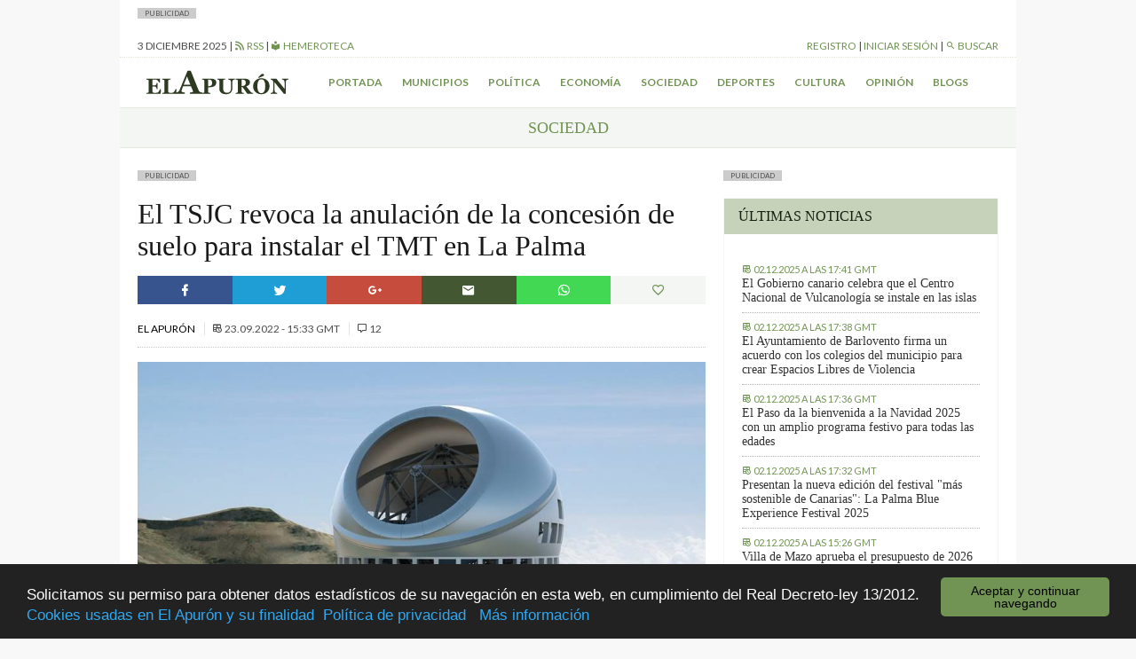

--- FILE ---
content_type: text/html; charset=UTF-8
request_url: https://elapuron.com/noticias/sociedad/169118/tsjc-revoca-la-anulacion-la-concesion-suelo-instalar-tmt-la-palma/
body_size: 12320
content:
<!Doctype html>
<html>

<head>
	<meta charset="utf-8" />
	<meta name="viewport" content="width=device-width, initial-scale=1.0">
	<title>El TSJC revoca la anulación de la concesión de suelo para instalar el TMT en La Palma - El Apurón	</title>
	<meta name="theme-color" content="#2d3a21">
	<meta name="description" content="Periódico digital de la isla de La Palma (Islas Canarias). Las últimas noticias sobre la isla actualizadas al minuto">
	<script type="text/javascript">
		var themeurl = "https://elapuron.com/wp-content/themes/elapuron";
		var ajaxurl =
			"https://elapuron.com/wp-admin/admin-ajax.php";
		var base_url = "https://elapuron.com";
	</script>
	<link rel="apple-touch-icon-precomposed" sizes="144x144" href="https://elapuron.com/apple-touch-icon-144x144.png" />
	<link rel="apple-touch-icon-precomposed" sizes="152x152" href="https://elapuron.com/apple-touch-icon-152x152.png" />
	<link rel="icon" type="image/png" href="https://elapuron.com/favicon-32x32.png" sizes="32x32" />
	<link rel="icon" type="image/png" href="https://elapuron.com/favicon-16x16.png" sizes="16x16" />
	<meta name="application-name" content="El Apurón" />
	<meta name="msapplication-TileColor" content="#FFFFFF" />
	<meta name="msapplication-TileImage" content="https://elapuron.com/mstile-144x144.png" />
    <meta name="facebook-domain-verification" content="nnl0h345hibkxdpxs0n3bw19gq1k2a" />
	
<!-- This site is optimized with the Yoast SEO plugin v3.2.5 - https://yoast.com/wordpress/plugins/seo/ -->
<link rel="canonical" href="https://elapuron.com/noticias/sociedad/169118/tsjc-revoca-la-anulacion-la-concesion-suelo-instalar-tmt-la-palma/" />
<meta property="og:locale" content="es_ES" />
<meta property="og:type" content="article" />
<meta property="og:title" content="El TSJC revoca la anulación de la concesión de suelo para instalar el TMT en La Palma - El Apurón" />
<meta property="og:description" content="El Tribunal Superior de Justicia de Canarias (TSJC) ha revocado la sentencia de primera instancia que en julio de 2019, estimando un recurso de la Federación Ecologista Ben Magec, declaró nula la concesión de monte de utilidad pública al Instituto de Astrofísica de Canarias (IAC) para la construcción del telescopio de treinta metros. La Sala &hellip;" />
<meta property="og:url" content="https://elapuron.com/noticias/sociedad/169118/tsjc-revoca-la-anulacion-la-concesion-suelo-instalar-tmt-la-palma/" />
<meta property="og:site_name" content="El Apurón" />
<meta property="article:tag" content="anulación" />
<meta property="article:tag" content="Concesión" />
<meta property="article:tag" content="revoca" />
<meta property="article:tag" content="suelo" />
<meta property="article:tag" content="tmt" />
<meta property="article:tag" content="tsjc" />
<meta property="article:section" content="Sociedad" />
<meta property="article:published_time" content="2022-09-23T15:33:34+00:00" />
<meta property="article:modified_time" content="2022-09-23T15:40:16+00:00" />
<meta property="og:updated_time" content="2022-09-23T15:40:16+00:00" />
<meta property="og:image" content="https://elapuron.com/media/2021/11/post/TMT-ORM_-Design-Development_-Rendering-2.jpeg" />
<meta property="og:image:width" content="900" />
<meta property="og:image:height" content="506" />
<meta name="twitter:card" content="summary" />
<meta name="twitter:description" content="El Tribunal Superior de Justicia de Canarias (TSJC) ha revocado la sentencia de primera instancia que en julio de 2019, estimando un recurso de la Federación Ecologista Ben Magec, declaró nula la concesión de monte de utilidad pública al Instituto de Astrofísica de Canarias (IAC) para la construcción del telescopio de treinta metros. La Sala [&hellip;]" />
<meta name="twitter:title" content="El TSJC revoca la anulación de la concesión de suelo para instalar el TMT en La Palma - El Apurón" />
<meta name="twitter:image" content="https://elapuron.com/media/2021/11/post/TMT-ORM_-Design-Development_-Rendering-2.jpeg" />
<!-- / Yoast SEO plugin. -->

<link rel='stylesheet' id='fonts-css'  href='https://fonts.googleapis.com/css?family=Lato%3A400%2C300%2C300italic%2C700%2C700italic%2C400italic&#038;ver=stable' type='text/css' media='all' />
<link rel='stylesheet' id='theme-css'  href='https://elapuron.com/wp-content/themes/elapuron/app/assets/css/style.css?ver=1764721474' type='text/css' media='all' />
<link rel='stylesheet' id='print-css'  href='https://elapuron.com/wp-content/themes/elapuron/app/assets/css/print.css?ver=1764721474' type='text/css' media='print' />
<script type='text/javascript' src='https://code.jquery.com/jquery-1.12.0.min.js?ver=1.12.0'></script>
<meta name="twitter:site" content="https://elapuron.com" /><meta name="twitter:title" content="El TSJC revoca la anulación de la concesión de suelo para instalar el TMT en La Palma" /><meta name="twitter:creator" content="@elapuron"><meta name="twitter:description" content="El Tribunal Superior de Justicia de Canarias (TSJC) ha revocado la sentencia de primera instancia que en julio de 2019, estimando un recurso de la Federación Ecologista Ben Magec, declaró nula la concesión de monte de utilidad pública al Instituto de Astrofísica de Canarias (IAC) para la construcción del telescopio de treinta metros." /><meta name="twitter:card" content="summary" /><meta name="twitter:image" content="https://elapuron.com/media/2021/11/post/TMT-ORM_-Design-Development_-Rendering-2.jpeg"><meta property="og:image" content="https://elapuron.com/media/2021/11/post/TMT-ORM_-Design-Development_-Rendering-2.jpeg" />    <!-- Google tag (gtag.js) -->
    <script async src="https://www.googletagmanager.com/gtag/js?id=G-WH5LFEHSC3"></script>
    <script>
      window.dataLayer = window.dataLayer || [];
      function gtag(){dataLayer.push(arguments);}
      gtag('js', new Date());

      gtag('config', 'G-WH5LFEHSC3');
    </script>
</head>

<body class="sans">
    <!--
	<a href="https://www.icdcultural.org/fimc-2024" onclick="ga('send', 'event', 'bannerclick', 'BANNERS_40_FIMC', 'BANNERS_40_FIMC');" target="_blank" class="visible-md-up backgroundad backgroundad--left" style="background-image:url(/media/2023/12/259X921PX-EL-APURON-V2.jpg)"></a>
	<a href="https://www.icdcultural.org/fimc-2024" onclick="ga('send', 'event', 'bannerclick', 'BANNERS_40_FIMC', 'BANNERS_40_FIMC');" target="_blank" class="visible-md-up backgroundad backgroundad--right" style="background-image:url(/media/2023/12/259X921PX-EL-APURON-V2.jpg)"></a>
	<script>
		$(document).ready(function() {
			ga('send', 'event', 'bannershow', 'BANNERS_40_FIMC', 'BANNERS_40_FIMC');
		})
	</script>
	<style>
		.backgroundad {
			display: none;
			position: fixed;
			top: 0;
			height: 921px;
			background-repeat: no-repeat;
			background-size: contain;
			z-index: 0;
			width: 50%;
			max-height: 100%;
		}

		.backgroundad--left {
			left: 0;
			background-position: right center;
		}

		.backgroundad--right {
			left: 50%;
			background-position: left center;
		}

		.container.container--main {}
	</style>
	<script>
		$(document).ready(function() {
			//var _ww = $("body").outerWidth();
			var _cw = $(".container--main").outerWidth();
			$(".backgroundad--left").css('margin-left', -_cw / 2 + 'px');
			$(".backgroundad--right").css('margin-left', _cw / 2 + 'px');
			$(".backgroundad--right, .backgroundad--left").show();
		})
		$(window).resize(function() {
			//var _ww = $("body").outerWidth();
			var _cw = $(".container--main").outerWidth();
			$(".backgroundad--left").css('margin-left', -_cw / 2 + 'px');
			$(".backgroundad--right").css('margin-left', _cw / 2 + 'px');
			$(".backgroundad--right, .backgroundad--left").show();
		});
	</script>
    -->
<!--
    <a href="https://leydecambioclimatico.es/leydecambioclimatico.pdf" onclick="ga('send', 'event', 'bannerclick', 'BANNERS_202412_CLIMATICO', 'BANNERS_202412_CLIMATICO');" target="_blank" class="visible-md-up backgroundad backgroundad--left" style="background-image:url(/media/2024/12/259x921_CLIMATICO_2.png)"></a>
    <a href="https://leydecambioclimatico.es/leydecambioclimatico.pdf" onclick="ga('send', 'event', 'bannerclick', 'BANNERS_202412_CLIMATICO', 'BANNERS_202412_CLIMATICO');" target="_blank" class="visible-md-up backgroundad backgroundad--right" style="background-image:url(/media/2024/12/259x921_CLIMATICO_2.png)"></a>
    <script>
    $(document).ready(function() {
        ga('send', 'event', 'bannershow', 'BANNERS_202412_CLIMATICO', 'BANNERS_202412_CLIMATICO');
    })
    </script>
    <style>
    .backgroundad {
        display: none;
        position: fixed;
        top: 0;
        height: 921px;
        background-repeat: no-repeat;
        background-size: contain;
        z-index: 0;
        width: 50%;
        max-height: 100%;
    }

    .backgroundad--left {
        left: 0;
        background-position: right center;
    }

    .backgroundad--right {
        left: 50%;
        background-position: left center;
    }

    .container.container--main {}
    </style>
    <script>
    $(document).ready(function() {
        //var _ww = $("body").outerWidth();
        var _cw = $(".container--main").outerWidth();
        $(".backgroundad--left").css('margin-left', -_cw / 2 + 'px');
        $(".backgroundad--right").css('margin-left', _cw / 2 + 'px');
        $(".backgroundad--right, .backgroundad--left").show();
    })
    $(window).resize(function() {
        //var _ww = $("body").outerWidth();
        var _cw = $(".container--main").outerWidth();
        $(".backgroundad--left").css('margin-left', -_cw / 2 + 'px');
        $(".backgroundad--right").css('margin-left', _cw / 2 + 'px');
        $(".backgroundad--right, .backgroundad--left").show();
    });
    </script>
-->
	<div id="searchbox">
	<div class="container">
	<form action="/">
		<input type="text" name="s" placeholder="Buscar...">
		<button type="submit" class="button font-size--small"><i class="mdi mdi-magnify"></i> Buscar</button>
	</form>
	</div>
</div>	<div class="layouts_header__xs_bar clearfix visible-xs visible-sm">
		<span class="pull-left layouts_header__xs_bar__button" data-target="offcanvas-menu">
			<i class="mdi mdi-menu"></i>
		</span>
		<div class="pull-right">
			<span class="layouts_header__xs_bar__button pull-right" data-target="offcanvas_user">
				<i class="mdi mdi-account"></i>
			</span>
		</div>
		<a href="/" style="width:120px; margin: 5px auto; display: block;"><img src="https://elapuron.com/wp-content/themes/elapuron/app/assets/images/logo_white.svg" class="img-responsive"/></a>
</div>
<div class="offcanvas_block__overlay"></div>
<div id="offcanvas-menu" class="offcanvas_block">
	<div class="offcanvas_block__heading clearfix">
		<a class="pull-right offcanvas_block__close sans uppercase small-font">
			cerrar <i class="mdi mdi-close"></i>
		</a>
	</div>
	<div class="offcanvas_block__content clearfix">

	<form id="offcanvas-search" action="/" class="clearfix">
		<input type="text" name="s" placeholder="Buscar...">
		<button type="submit" class="button"><i class="mdi mdi-magnify"></i> Buscar</button>
	</form>
	<div class="menu-menu-xs-container"><ul class="uppercase small-font sans list-unstyled  menu "><li id="menu-item-17971" class="menu-item menu-item-type-taxonomy menu-item-object-category menu-item-17971"><a href="https://elapuron.com/noticias/municipios/">Municipios</a></li>
<li id="menu-item-17972" class="menu-item menu-item-type-taxonomy menu-item-object-category menu-item-17972"><a href="https://elapuron.com/noticias/politica/">Política</a></li>
<li id="menu-item-17973" class="menu-item menu-item-type-taxonomy menu-item-object-category menu-item-17973"><a href="https://elapuron.com/noticias/economia/">Economía</a></li>
<li id="menu-item-17974" class="menu-item menu-item-type-taxonomy menu-item-object-category current-post-ancestor current-menu-parent current-post-parent menu-item-17974"><a href="https://elapuron.com/noticias/sociedad/">Sociedad</a></li>
<li id="menu-item-17975" class="menu-item menu-item-type-taxonomy menu-item-object-category menu-item-17975"><a href="https://elapuron.com/noticias/cultura/">Cultura</a></li>
<li id="menu-item-17976" class="menu-item menu-item-type-taxonomy menu-item-object-category menu-item-17976"><a href="https://elapuron.com/noticias/deportes/">Deportes</a></li>
<li id="menu-item-17977" class="menu-item menu-item-type-taxonomy menu-item-object-category menu-item-17977"><a href="https://elapuron.com/noticias/opinion/">Opinión</a></li>
<li id="menu-item-17978" class="menu-item menu-item-type-taxonomy menu-item-object-category menu-item-17978"><a href="https://elapuron.com/noticias/calle_real/">Calle Real</a></li>
<li id="menu-item-17979" class="menu-item menu-item-type-post_type menu-item-object-page menu-item-17979"><a href="https://elapuron.com/blogs/">Blogs</a></li>
</ul></div>	</div>
</div><div id="offcanvas_user" class="offcanvas_block">
	<div class="offcanvas_block__heading clearfix">
		<a class="pull-right offcanvas_block__close sans uppercase small-font">
			cerrar <i class="mdi mdi-close"></i>
		</a>
	</div>
	<div class="offcanvas_block__content shared_header__offcanvas-block__content--logged clearfix display--none">
	<div class="menu-user-menu-xs-container"><ul id="shared_header__offcanvas-login__menu" class = "sans list-unstyled uppercase menu"><li id="menu-item-91491" class="menu-item menu-item-type-post_type menu-item-object-page menu-item-91491"><a href="https://elapuron.com/mi-cuenta/mi-perfil/">Mi perfil</a></li>
<li id="menu-item-91493" class="menu-item menu-item-type-post_type menu-item-object-page menu-item-91493"><a href="https://elapuron.com/mi-cuenta/mis-favoritos/">Mis favoritos</a></li>
<li id="menu-item-91492" class="menu-item menu-item-type-post_type menu-item-object-page menu-item-91492"><a href="https://elapuron.com/mi-cuenta/mis-comentarios/">Mis comentarios</a></li>
<li id="menu-item-91494" class="menu-item menu-item-type-post_type menu-item-object-page menu-item-91494"><a href="https://elapuron.com/mi-cuenta/mis-imagenes/">Mis imágenes</a></li>
<li id="menu-item-91495" class="menu-item menu-item-type-post_type menu-item-object-page menu-item-91495"><a href="https://elapuron.com/mi-cuenta/mis-videos/">Mis videos</a></li>
<li><a href="/mi-cuenta/cerrar-sesion/"><i class="mdi mdi-logout"></i> Cerrar sesión</a></li></ul></div>	</div>
	<div class="offcanvas_block__content shared_header__offcanvas-block__content--not-logged clearfix display--none">
	
		<form name="loginform" id="loginform" action="https://elapuron.com/wp-login.php" method="post">
			
			<p class="login-username">
				<label for="user_login">Nombre de usuario</label>
				<input type="text" name="log" id="user_login" class="input" value="" size="20" />
			</p>
			<p class="login-password">
				<label for="user_pass">Contraseña</label>
				<input type="password" name="pwd" id="user_pass" class="input" value="" size="20" />
			</p>
			
			
			<p class="login-submit">
				<input type="submit" name="wp-submit" id="wp-submit" class="button-primary" value="Iniciar sesión" />
				<input type="hidden" name="redirect_to" value="https://elapuron.com/noticias/sociedad/169118/tsjc-revoca-la-anulacion-la-concesion-suelo-instalar-tmt-la-palma/" />
			</p>
			
		</form>	<a href="/registro/">Registrarse</a>
	</div>
</div>	<div class="container container--main">
		<!--
		<div style=" text-align: center;">
			<a onclick="ga('send', 'event', 'bannerclick', 'Ecoembes-Leaderboard', 190408B);" href="https://ecoembesanuncios.es/piensa-con-los-pulmones-2/" target="_blank"><img src="/media/2019/04/970x90_ESTATICO.jpg" class="img-responsive"></a>

			<script>
				$(document).ready(function() {
					ga('send', 'event', 'bannershow', 'Ecoembes-Leaderboard', '190408B');
				})
			</script>
		</div>
		<div style="background-color: black; color: white; text-align: center; padding: 2px 8px; font-size: 13px;">
				Los comentarios de hoy serán moderados. Disculpen las molestias.
			</div> -->
				<div class="publabel" style="background: #ccc; font-size: 8px; padding: 0 8px; text-transform: uppercase; line-height: 12px; display: inline-block; margin: 0;">Publicidad</div><div class="adspace ads__leaderboard--header ajax_ad" data-position="header"></div>		<div class="layout__header__topbar sans font-size--small uppercase hidden-xs hidden-sm">
	<div class="clearfix">
		<div class="pull-left">
			<span id="layouts_shared_header__top-bar__today"></span>
			|
			<!-- <span><a href="/tiempo/"><i class="mdi mdi-oil-temperature"></i> ºC Aeropuerto</a> | -->
			<a href="/feed/"><i class="mdi mdi-rss"></i> RSS</a>
			|
			<a href="/hemeroteca/"><i class="mdi mdi-library"></i> Hemeroteca</a></span>
		</div>
		<div class="pull-right">
			<span id="layout_shared_header__top-bar__user-bar"></span> | <a id="layout_shared_header__top-bar__search_btn"><i class="mdi mdi-magnify"></i> Buscar</a>
		</div>
	</div>
</div>
<script>
	var monthNames = ["enero", "febrero", "marzo", "abril", "mayo", "junio", "julio", "agosto", "septiembre", "octubre", "noviembre", "diciembre"];
	var currentdate = new Date();
	var datetime = currentdate.getDate() + " " + (monthNames[currentdate.getMonth()]) + " " + currentdate.getFullYear();
	document.getElementById("layouts_shared_header__top-bar__today").innerHTML = datetime;
</script>		<div class="layouts__header__nav--inner clearfix hidden-xs hidden-sm align--center font-weight--bold">
	<ul class="list-inline sans font-size--small uppercase">
		<li class="pull-left"><a href="/"><img src="https://elapuron.com/wp-content/themes/elapuron/app/assets/images/logo.svg" height="36"/></a></li>
		<li><a href="/">Portada</a></li>
		<li><a href="/noticias/municipios/">Municipios</a></li>
		<li><a href="/noticias/politica/">Política</a></li>
		<li><a href="/noticias/economia/">Economía</a></li>
		<li><a href="/noticias/sociedad/">Sociedad</a></li>
		<li><a href="/noticias/deportes/">Deportes</a></li>
		<li><a href="/noticias/cultura/">Cultura</a></li>
		<li><a href="/noticias/opinion/">Opinión</a></li>
		<li><a href="/blogs/">Blogs</a></li>
	</ul>
</div>		<div class="shared__category_bar uppercase serif uppercase align--center">
	<a href="https://elapuron.com/noticias/sociedad/">
		Sociedad	</a>
</div>
<div class="row">
	<div class="col-md-8" style="overflow:hidden">
		<div class="publabel" style="background: #ccc; font-size: 8px; padding: 0 8px; text-transform: uppercase; line-height: 12px; display: inline-block; margin: 0;">Publicidad</div><div class="adspace ads__listing ads__listing--inner_horizontal_first ajax_ad" data-position="inner_horizontal_first"></div>        



            
      
		<div class="post_single__header">
			<h1 class="post_single__header__title serif">El TSJC revoca la anulación de la concesión de suelo para instalar el TMT en La Palma</h1>
		</div>		<div class="shared__share_bar clearfix no-print">
	<a  class="facebook ripple sharer-popup"
		href="http://www.facebook.com/sharer/sharer.php?u=https://elapuron.com/noticias/sociedad/169118/tsjc-revoca-la-anulacion-la-concesion-suelo-instalar-tmt-la-palma/&title=El+TSJC+revoca+la+anulaci%C3%B3n+de+la+concesi%C3%B3n+de+suelo+para+instalar+el+TMT+en+La+Palma">
		<i class="mdi mdi-facebook"></i>
	</a>
	<a class="twitter ripple sharer-popup"
		href="http://twitter.com/intent/tweet?status=El+TSJC+revoca+la+anulaci%C3%B3n+de+la+concesi%C3%B3n+de+suelo+para+instalar+el+TMT+en+La+Palma+https://elapuron.com/noticias/sociedad/169118/tsjc-revoca-la-anulacion-la-concesion-suelo-instalar-tmt-la-palma/">
		<i class="mdi mdi-twitter"></i>
	</a>
	<a class="google ripple sharer-popup"
		href="https://plus.google.com/share?url=https://elapuron.com/noticias/sociedad/169118/tsjc-revoca-la-anulacion-la-concesion-suelo-instalar-tmt-la-palma/">
		<i class="mdi mdi-google-plus"></i>
	</a>
	<a class="mail ripple share_mail" id="share_mail"><i class="mdi mdi-email"></i></a>
	<!-- <a class="print ripple" id="print_contents"><i class="mdi mdi-printer"></i></a> -->
	<a class="ripple " style="background: #43d854" href="whatsapp://send?text=El+TSJC+revoca+la+anulaci%C3%B3n+de+la+concesi%C3%B3n+de+suelo+para+instalar+el+TMT+en+La+Palma - https://elapuron.com/noticias/sociedad/169118/tsjc-revoca-la-anulacion-la-concesion-suelo-instalar-tmt-la-palma/" data-action="share/whatsapp/share"><i class="mdi mdi-whatsapp"></i></a>

	<a class="favorite ripple" title="Has click marcar este artículo como favorito."
		id="favorite"
		data-post="169118"
	><i class="mdi mdi-heart-outline"></i></a>
</div>		<div class="shared__post_metas sans uppercase font-size--small">
		<a href="https://elapuron.com/autor/el-apuron/">		El Apurón	</a>	<br class="visible-xs">
	
			
		<span class="post_archive__posts__metas__separator hidden-xs"></span>
	<time datetime="2022-09-23T15:33+00:00" itemprop="datePublished">
		<i class="mdi mdi-timetable hidden-xs"></i>
		<span>23.09.2022 - 15:33 GMT</span>
	</time>
	
				<span class="post_archive__posts__metas__separator hidden-xs"></span>
		<span>
			<i class="mdi mdi-comment-outline"></i> 12		</span>
		</div>		<div class="shared__post_media  ">
	<div class="image-container"><img class="img-responsive" src="https://elapuron.com/media/2021/11/post/TMT-ORM_-Design-Development_-Rendering-2.jpeg" ></div><p class="shared__post_media__description font-size--small 
		background--grey-50 font-weight--bold">Simulación del TMT. Crédito: M3 Engineering.</p></div>
				<div class="post_single__content"><p>El Tribunal Superior de Justicia de Canarias (TSJC) ha revocado la sentencia de primera instancia que en julio de 2019, estimando un recurso de la Federación Ecologista Ben Magec, declaró nula la concesión de monte de utilidad pública al Instituto de Astrofísica de Canarias (IAC) para la construcción del telescopio de treinta metros.</p>
<p>La Sala de lo Contencioso Administrativo del Tribunal Superior de Justicia de Canarias (TSJC), en su sede de Santa Cruz de Tenerife, ha estimado el recurso interpuesto por el Cabildo de La Palma, la entidad Tirthy Meter Telescope International Observatory Limited Liabilty Company y el Instituto Astrofísico de Canarias (IAC) contra la sentencia dictada por el juzgado el 29 de julio de 2019, y ha avalado la concesión al tomar en consideración, entre otras cuestiones, el interés general presente y la naturaleza de consorcio de derecho público del IAC.</p>
<p>En la sentencia la Sala examina la legalidad de la concesión administrativa al Instituto Astrofísico de Canarias (IAC) para el uso privativo (ocupación) del monte público número 28 del Catálogo de Montes de Utilidad Pública en una extensión de 9,8 hectáreas del catálogo de Montes de Utilidad Pública denominado Pinar de las Ánimas y Juanianes, propiedad del Ayuntamiento de Puntagorda.</p>
<p>Concretamente se trata de la ampliación de la superficie, fuera del perímetro actual del Observatorio Roque de los Muchachos, con motivo de la posible ubicación de un Observatorio Astrofísico para investigación científica.</p>
<p>La Sala toma en consideración que el IAC es un consorcio de derecho público regulado en la Disposición Adicional vigesimoséptima de la Ley 14/2011, de 1 de junio, de la Ciencia, la Tecnología y la Innovación, con facultades para administrar los centros, observatorios e instalaciones astronómicos existentes y las que en el futuro se creen o incorporen a su administración, no supeditada a que las instalaciones sean de su propiedad (los medios del consorcio tanto los adscritos o cedidos en cualquier otro régimen por personal o entidades nacionales o extranjeras que conserven su titularidad sobre aquellos).</p>
<p>El Tribunal entiende que el IAC tenía legitimación para solicitar directamente la concesión.</p>
<p>El convenio suscrito entre el IAC y Thirty Meter Telescope International Observatory Limited Liability Company de 29 de marzo de 2017, ratificado por el Consejo Rector del IAC en julio de 2017 y prorrogado en febrero de 2018, quedó pospuesto a que se dieran los condicionantes en recogidos, pero está vigente y es título suficiente para iniciar la obtención de autorizaciones gubernamentales necesarias, ente ellas la concesión para la ampliación de la superficie del Observatorio del Roque de Los Muchachos.</p>
<p>Recuerda la sentencia que el proyecto para el telescopio de 30 metros fue declarado como inversión de interés estratégico para Canarias por el Gobierno autonómico mediante acuerdo de 1 de agosto de 2016, señala el TSJC en una nota.</p>
<h2 class="ladillo">APOYO DEL CONCGRESO Y EL PARLAMENTO</h2>
<p>Además, el Pleno del Congreso de los Diputados, en su sesión de 15 de noviembre de 2016, aprobó una declaración institucional de apoyo a la construcción del TMT, y volvió a aprobar una nueva declaración institucional de apoyo a la instalación el 17 de septiembre de 2019.</p>
<p>Continúa apuntando el fallo que el Parlamento de Canarias, en sesión del Pleno de 10 y 11 de septiembre de 2019, aprobó la Declaración institucional de apoyo al TMT en La Palma, y la Disposición Adicional Decimoctava de la Ley 4/2017, del Suelo de Canarias declaró de interés general autonómico a la actividad científica que se desarrolla en los observatorios astrofísicos de Canarias, tanto en el marco del acuerdo internacional de 1979 como en el marco de &#8220;cualesquiera otros acuerdos y convenios&#8221; suscritos o que se suscriban con posterioridad para la misma finalidad por las administraciones competentes.</p>
<p>A juicio de la Sala, el interés general presente en el proceso y la naturaleza de Consorcio de Derecho Público del IAC justifican la adjudicación directa de la concesión, en tanto que resulta necesaria para dar cumplimiento a una función de servicio público o a la realización de un fin de interés general.</p>
<p>La concesión demanial es el título patrimonial imprescindible para disponer de los terrenos públicos, permitiendo su ocupación, prosigue el TSJC, quedando fuera del examen de su legalidad las cuestiones de índole urbanística y ambiental que no se incardinan en los expedientes de tramitación de concesiones demaniales ni los actos que las otorgan atienden a dichas cuestiones.</p>
<p>La sentencia, no obstante, aún es susceptible de recurso de casación.</p>
</div>
				<div class="post_single__tags uppercase font-size--small">
	<p class="post_single__tags__title"><i class="mdi mdi-tag-multiple"></i> <strong>Archivado en:</strong></p>
	<ul class="post_single__tags__list list-inline">
			<li>
			<a href="https://elapuron.com/etiquetas/anulacion/">
				<i class="mdi mdi-tag"></i>
				<span>anulación</span>
			</a>
		</li>
			<li>
			<a href="https://elapuron.com/etiquetas/concesion/">
				<i class="mdi mdi-tag"></i>
				<span>Concesión</span>
			</a>
		</li>
			<li>
			<a href="https://elapuron.com/etiquetas/revoca/">
				<i class="mdi mdi-tag"></i>
				<span>revoca</span>
			</a>
		</li>
			<li>
			<a href="https://elapuron.com/etiquetas/suelo/">
				<i class="mdi mdi-tag"></i>
				<span>suelo</span>
			</a>
		</li>
			<li>
			<a href="https://elapuron.com/etiquetas/tmt/">
				<i class="mdi mdi-tag"></i>
				<span>tmt</span>
			</a>
		</li>
			<li>
			<a href="https://elapuron.com/etiquetas/tsjc/">
				<i class="mdi mdi-tag"></i>
				<span>tsjc</span>
			</a>
		</li>
		</ul>
</div>
<div class="shared__share_bar clearfix no-print">
	<a  class="facebook ripple sharer-popup"
		href="http://www.facebook.com/sharer/sharer.php?u=https://elapuron.com/noticias/sociedad/169118/tsjc-revoca-la-anulacion-la-concesion-suelo-instalar-tmt-la-palma/&title=El+TSJC+revoca+la+anulaci%C3%B3n+de+la+concesi%C3%B3n+de+suelo+para+instalar+el+TMT+en+La+Palma">
		<i class="mdi mdi-facebook"></i>
	</a>
	<a class="twitter ripple sharer-popup"
		href="http://twitter.com/intent/tweet?status=El+TSJC+revoca+la+anulaci%C3%B3n+de+la+concesi%C3%B3n+de+suelo+para+instalar+el+TMT+en+La+Palma+https://elapuron.com/noticias/sociedad/169118/tsjc-revoca-la-anulacion-la-concesion-suelo-instalar-tmt-la-palma/">
		<i class="mdi mdi-twitter"></i>
	</a>
	<a class="google ripple sharer-popup"
		href="https://plus.google.com/share?url=https://elapuron.com/noticias/sociedad/169118/tsjc-revoca-la-anulacion-la-concesion-suelo-instalar-tmt-la-palma/">
		<i class="mdi mdi-google-plus"></i>
	</a>
	<a class="mail ripple share_mail" id="share_mail"><i class="mdi mdi-email"></i></a>
	<!-- <a class="print ripple" id="print_contents"><i class="mdi mdi-printer"></i></a> -->
	<a class="ripple " style="background: #43d854" href="whatsapp://send?text=El+TSJC+revoca+la+anulaci%C3%B3n+de+la+concesi%C3%B3n+de+suelo+para+instalar+el+TMT+en+La+Palma - https://elapuron.com/noticias/sociedad/169118/tsjc-revoca-la-anulacion-la-concesion-suelo-instalar-tmt-la-palma/" data-action="share/whatsapp/share"><i class="mdi mdi-whatsapp"></i></a>

	<a class="favorite ripple" title="Has click marcar este artículo como favorito."
		id="favorite"
		data-post="169118"
	><i class="mdi mdi-heart-outline"></i></a>
</div><div class="post_single__relateds">
	<p  class="post_single__relateds__title uppercase font-weight--bold">Más información</p>
	<ul class="bulleted--angle">
		<li class="post_single__relateds__post">
		<a href="https://elapuron.com/noticias/sociedad/208434/construir-tmt-supondria-decadas-impulso-economico-la-palma/">Construir el TMT supondría "décadas de impulso económico" para La Palma</a>
		<div class="shared__post_metas sans uppercase font-size--small">
	
	
		<span class="post_archive__posts__metas__separator hidden-xs"></span>
	<time datetime="2025-12-01T14:15+00:00" itemprop="datePublished">
		<i class="mdi mdi-timetable hidden-xs"></i>
		<span>01.12.2025 - 14:15 GMT</span>
	</time>
	
	</div>	</li>
		<li class="post_single__relateds__post">
		<a href="https://elapuron.com/noticias/sociedad/207318/los-promotores-del-tmt-abren-negociaciones-espana-instalacion-la-palma/">Los promotores del TMT abren negociaciones con España para su instalación en La Palma</a>
		<div class="shared__post_metas sans uppercase font-size--small">
	
	
		<span class="post_archive__posts__metas__separator hidden-xs"></span>
	<time datetime="2025-11-12T10:09+00:00" itemprop="datePublished">
		<i class="mdi mdi-timetable hidden-xs"></i>
		<span>12.11.2025 - 10:09 GMT</span>
	</time>
	
	</div>	</li>
		<li class="post_single__relateds__post">
		<a href="https://elapuron.com/noticias/sociedad/206289/parlamentarios-del-pp-reafirman-la-palma-apoyo-la-candidatura-del-roque-los-muchachos-albergar-telescopio-treinta-metros/">Parlamentarios del PP reafirman su apoyo a la candidatura de La Palma para albergar el Telescopio de Treinta Metros</a>
		<div class="shared__post_metas sans uppercase font-size--small">
	
	
		<span class="post_archive__posts__metas__separator hidden-xs"></span>
	<time datetime="2025-10-24T22:01+00:00" itemprop="datePublished">
		<i class="mdi mdi-timetable hidden-xs"></i>
		<span>24.10.2025 - 22:01 GMT</span>
	</time>
	
	</div>	</li>
		</ul>
</div>
		<script async src="//pagead2.googlesyndication.com/pagead/js/adsbygoogle.js"></script>
		<ins class="adsbygoogle"
		     style="display:block; margin-bottom: 12px;"
		     data-ad-client="pub-6354899824925231"
		     data-ad-slot="6499135055"
		     data-ad-format="auto"></ins>
		<script>
		(adsbygoogle = window.adsbygoogle || []).push({});
		</script>
		<div class="publabel" style="background: #ccc; font-size: 8px; padding: 0 8px; text-transform: uppercase; line-height: 12px; display: inline-block; margin: 0;">Publicidad</div><div class="adspace ads__listing ads__listing--inner_horizontal_last ajax_ad" data-position="inner_horizontal_last"></div>		<input type="hidden" value="169118" id="post_id">
				<div class="shared__comments" id="shared__comments" class="no-print">
	<div class="shared__comments__header clearfix">
		<span class="shared__comments__header__title uppercase font-weight--bold pull-left">Comentarios (12)</span>
	</div>
	<div class="shared__comments__comments_list">
			<div class="comments-list">
						<div class="comment byuser comment-author-amarina even thread-even depth-1" id="comment-339100" itemprop="comment" itemscope itemtype="http://schema.org/Comment">

				<div class="single_comment">
					<div class="single_comment__header clearfix">

						<div class="single_comment__header__metas clearfix">
							<p class="pull-left">
																<span class="font-weight--bold" itemprop="author">AMarina</span>

								<time class="font-size--small uppercase" datetime="2022-09-27T13:18+00:00" itemprop="datePublished">Hace 3 años</time>
							</p>
							<div class="report-abuse pull-right font-size--small uppercase">
																<a class="ea_flag_comment" data-comment-id="339100"><i class="mdi mdi-thumb-down-outline"></i> Denunciar comentario</a>
							</div>
						</div>
					</div>
					<div class="single_comment__content">
						<div class="text">
							<div class="expandable">
														<p>Esta noticia está muy bien. Ahora que los yankis quieran venir es otra cuestión. En eso llevan más de 7 años y no se deciden.</p>
							</div>
							<p class="expand font-size--small uppercase"><a><i class="mdi mdi-plus-circle"></i> Leer más</a></p>
						</div>
					</div>
				</div>
			</div>
								<div class="comment byuser comment-author-teide odd alt thread-odd thread-alt depth-1" id="comment-339060" itemprop="comment" itemscope itemtype="http://schema.org/Comment">

				<div class="single_comment">
					<div class="single_comment__header clearfix">

						<div class="single_comment__header__metas clearfix">
							<p class="pull-left">
																<span class="font-weight--bold" itemprop="author">Teide</span>

								<time class="font-size--small uppercase" datetime="2022-09-26T15:31+00:00" itemprop="datePublished">Hace 3 años</time>
							</p>
							<div class="report-abuse pull-right font-size--small uppercase">
																<a class="ea_flag_comment" data-comment-id="339060"><i class="mdi mdi-thumb-down-outline"></i> Denunciar comentario</a>
							</div>
						</div>
					</div>
					<div class="single_comment__content">
						<div class="text">
							<div class="expandable">
														<p>Los que están en contra no son más que los típicos amargados que trabajan 40 horas por 1100€ que no han cogido un libro en su vida y saben que en el roque trabaja gente preparada y que ellos ni en sus sueños podrían aspirar a trabajar ahí y como buenos atravesados palmeros les molesta.</p>
							</div>
							<p class="expand font-size--small uppercase"><a><i class="mdi mdi-plus-circle"></i> Leer más</a></p>
						</div>
					</div>
				</div>
			</div>
								<div class="comment byuser comment-author-tristras even thread-even depth-1" id="comment-339043" itemprop="comment" itemscope itemtype="http://schema.org/Comment">

				<div class="single_comment">
					<div class="single_comment__header clearfix">

						<div class="single_comment__header__metas clearfix">
							<p class="pull-left">
																<span class="font-weight--bold" itemprop="author">tristras</span>

								<time class="font-size--small uppercase" datetime="2022-09-26T10:58+00:00" itemprop="datePublished">Hace 3 años</time>
							</p>
							<div class="report-abuse pull-right font-size--small uppercase">
																<a class="ea_flag_comment" data-comment-id="339043"><i class="mdi mdi-thumb-down-outline"></i> Denunciar comentario</a>
							</div>
						</div>
					</div>
					<div class="single_comment__content">
						<div class="text">
							<div class="expandable">
														<p>Lo que hay que leer<br />
La denuncia fue porque NO tienen estudio de impacto ambiental. Terreno protegido&#8212;-&gt; hay que hacer estudio ambiental. Es la ley<br />
No soy contrario a su instalacion.  Mucho mas impacto   producen  las plataneras , los cruceros y el mismo centro de visitantes del roque, pero hay que cumplir la legalidad. . Y planear como mitagar dicho impacto que para eso son  cientificos.<br />
Lo que pasa que los borricos que tenemos sentados en ciertos despachos &#8230;.se les olvido. Habria prisa por sacar la nota de presnsa</p>
							</div>
							<p class="expand font-size--small uppercase"><a><i class="mdi mdi-plus-circle"></i> Leer más</a></p>
						</div>
					</div>
				</div>
			</div>
								<div class="comment byuser comment-author-galva odd alt thread-odd thread-alt depth-1" id="comment-339040" itemprop="comment" itemscope itemtype="http://schema.org/Comment">

				<div class="single_comment">
					<div class="single_comment__header clearfix">

						<div class="single_comment__header__metas clearfix">
							<p class="pull-left">
																<span class="font-weight--bold" itemprop="author">GALVA</span>

								<time class="font-size--small uppercase" datetime="2022-09-25T21:06+00:00" itemprop="datePublished">Hace 3 años</time>
							</p>
							<div class="report-abuse pull-right font-size--small uppercase">
																<a class="ea_flag_comment" data-comment-id="339040"><i class="mdi mdi-thumb-down-outline"></i> Denunciar comentario</a>
							</div>
						</div>
					</div>
					<div class="single_comment__content">
						<div class="text">
							<div class="expandable">
														<p>Creo que es trabajo de los abogados, no de Vicente&#8230;.</p>
							</div>
							<p class="expand font-size--small uppercase"><a><i class="mdi mdi-plus-circle"></i> Leer más</a></p>
						</div>
					</div>
				</div>
			</div>
								<div class="comment byuser comment-author-sirinoke even thread-even depth-1" id="comment-339009" itemprop="comment" itemscope itemtype="http://schema.org/Comment">

				<div class="single_comment">
					<div class="single_comment__header clearfix">

						<div class="single_comment__header__metas clearfix">
							<p class="pull-left">
																<span class="font-weight--bold" itemprop="author">sirinoke</span>

								<time class="font-size--small uppercase" datetime="2022-09-24T17:55+00:00" itemprop="datePublished">Hace 3 años</time>
							</p>
							<div class="report-abuse pull-right font-size--small uppercase">
																<a class="ea_flag_comment" data-comment-id="339009"><i class="mdi mdi-thumb-down-outline"></i> Denunciar comentario</a>
							</div>
						</div>
					</div>
					<div class="single_comment__content">
						<div class="text">
							<div class="expandable">
														<p>Los pies en la lava y la cabeza en las estrellas.<br />
Pues nada, ya lo tenemos todo, si pedimos viviendas, carreteras, trabajo, &#8230; Al Roque! A pedir al Roque!</p>
							</div>
							<p class="expand font-size--small uppercase"><a><i class="mdi mdi-plus-circle"></i> Leer más</a></p>
						</div>
					</div>
				</div>
			</div>
								<div class="comment byuser comment-author-felixrod2014 odd alt thread-odd thread-alt depth-1" id="comment-339006" itemprop="comment" itemscope itemtype="http://schema.org/Comment">

				<div class="single_comment">
					<div class="single_comment__header clearfix">

						<div class="single_comment__header__metas clearfix">
							<p class="pull-left">
																<span class="font-weight--bold" itemprop="author">felixrod2014</span>

								<time class="font-size--small uppercase" datetime="2022-09-24T17:16+00:00" itemprop="datePublished">Hace 3 años</time>
							</p>
							<div class="report-abuse pull-right font-size--small uppercase">
																<a class="ea_flag_comment" data-comment-id="339006"><i class="mdi mdi-thumb-down-outline"></i> Denunciar comentario</a>
							</div>
						</div>
					</div>
					<div class="single_comment__content">
						<div class="text">
							<div class="expandable">
														<p>Que bien, que los jueces han entendido este projecto que va traer muchos beneficios a la isla.</p>
							</div>
							<p class="expand font-size--small uppercase"><a><i class="mdi mdi-plus-circle"></i> Leer más</a></p>
						</div>
					</div>
				</div>
			</div>
								<div class="comment byuser comment-author-crisorse even thread-even depth-1" id="comment-339005" itemprop="comment" itemscope itemtype="http://schema.org/Comment">

				<div class="single_comment">
					<div class="single_comment__header clearfix">

						<div class="single_comment__header__metas clearfix">
							<p class="pull-left">
																<span class="font-weight--bold" itemprop="author">Crisorse</span>

								<time class="font-size--small uppercase" datetime="2022-09-24T16:57+00:00" itemprop="datePublished">Hace 3 años</time>
							</p>
							<div class="report-abuse pull-right font-size--small uppercase">
																<a class="ea_flag_comment" data-comment-id="339005"><i class="mdi mdi-thumb-down-outline"></i> Denunciar comentario</a>
							</div>
						</div>
					</div>
					<div class="single_comment__content">
						<div class="text">
							<div class="expandable">
														<p>Enhorabuena al Ayuntamiento de   Puntagorda con su Alcalde  VIICENTE  al frente</p>
<p>Esperemos que finalmente  se pueda instalar dicho teleacopio  en  LA PALMA.</p>
<p>TRAERA TRABAJO  Y BIENESTAR PARA LA ISLA</p>
							</div>
							<p class="expand font-size--small uppercase"><a><i class="mdi mdi-plus-circle"></i> Leer más</a></p>
						</div>
					</div>
				</div>
			</div>
								<div class="comment byuser comment-author-sirinoke odd alt thread-odd thread-alt depth-1" id="comment-339000" itemprop="comment" itemscope itemtype="http://schema.org/Comment">

				<div class="single_comment">
					<div class="single_comment__header clearfix">

						<div class="single_comment__header__metas clearfix">
							<p class="pull-left">
																<span class="font-weight--bold" itemprop="author">sirinoke</span>

								<time class="font-size--small uppercase" datetime="2022-09-24T13:33+00:00" itemprop="datePublished">Hace 3 años</time>
							</p>
							<div class="report-abuse pull-right font-size--small uppercase">
																<a class="ea_flag_comment" data-comment-id="339000"><i class="mdi mdi-thumb-down-outline"></i> Denunciar comentario</a>
							</div>
						</div>
					</div>
					<div class="single_comment__content">
						<div class="text">
							<div class="expandable">
														<p>El futuro de la Palma por fin !!!!</p>
							</div>
							<p class="expand font-size--small uppercase"><a><i class="mdi mdi-plus-circle"></i> Leer más</a></p>
						</div>
					</div>
				</div>
			</div>
								<div class="comment byuser comment-author-sentidocomun even thread-even depth-1" id="comment-338994" itemprop="comment" itemscope itemtype="http://schema.org/Comment">

				<div class="single_comment">
					<div class="single_comment__header clearfix">

						<div class="single_comment__header__metas clearfix">
							<p class="pull-left">
																<span class="font-weight--bold" itemprop="author">sentidocomun</span>

								<time class="font-size--small uppercase" datetime="2022-09-24T10:28+00:00" itemprop="datePublished">Hace 3 años</time>
							</p>
							<div class="report-abuse pull-right font-size--small uppercase">
																<a class="ea_flag_comment" data-comment-id="338994"><i class="mdi mdi-thumb-down-outline"></i> Denunciar comentario</a>
							</div>
						</div>
					</div>
					<div class="single_comment__content">
						<div class="text">
							<div class="expandable">
														<p>¡Por fin una buena noticia después de mucho tiempo! Futuro para La Palma</p>
							</div>
							<p class="expand font-size--small uppercase"><a><i class="mdi mdi-plus-circle"></i> Leer más</a></p>
						</div>
					</div>
				</div>
			</div>
								<div class="comment byuser comment-author-azero odd alt thread-odd thread-alt depth-1" id="comment-338978" itemprop="comment" itemscope itemtype="http://schema.org/Comment">

				<div class="single_comment">
					<div class="single_comment__header clearfix">

						<div class="single_comment__header__metas clearfix">
							<p class="pull-left">
																<span class="font-weight--bold" itemprop="author">AZERO</span>

								<time class="font-size--small uppercase" datetime="2022-09-23T20:10+00:00" itemprop="datePublished">Hace 3 años</time>
							</p>
							<div class="report-abuse pull-right font-size--small uppercase">
																<a class="ea_flag_comment" data-comment-id="338978"><i class="mdi mdi-thumb-down-outline"></i> Denunciar comentario</a>
							</div>
						</div>
					</div>
					<div class="single_comment__content">
						<div class="text">
							<div class="expandable">
														<p>Me parece mm uy bien.<br />
Ya era hora, ¿como es posible que todos los temas judiciales tarden en resolverse una vergonzosa cantidad de tiempo?</p>
							</div>
							<p class="expand font-size--small uppercase"><a><i class="mdi mdi-plus-circle"></i> Leer más</a></p>
						</div>
					</div>
				</div>
			</div>
			</div>
<div class="shared__pagination shared__comments__comments_list__nav">
	<span class='page-numbers current'>1</span>
<a class='page-numbers' href='/noticias/sociedad/169118/tsjc-revoca-la-anulacion-la-concesion-suelo-instalar-tmt-la-palma/?cpage=2#shared__comments'>2</a>
<a class="next page-numbers" href="/noticias/sociedad/169118/tsjc-revoca-la-anulacion-la-concesion-suelo-instalar-tmt-la-palma/?cpage=2#shared__comments"><i class="mdi mdi-chevron-double-right"></i></a></div>		</div>
	<div class="shared__comments__form_wrapper">
</div></div>			</div>
	<div class="col-md-4 layout_sidebar__post">
<!--
<div class="publabel" style="background: #ccc; font-size: 8px; padding: 0 8px; text-transform: uppercase; line-height: 12px; display: inline-block; margin: 0;">Publicidad</div>
<div>
    <a href="https://tag.yieldoptimizer.com/ps/analytics?t=cl&pxid=88931&" target="_blank">
    <img src="https://elapuron.com/media/2021/05/Promotur-banners-prensa-300x300-2.jpeg" />
    </a>
    <img src='https://gqv7.turismodeislascanarias.com/dynview/turismodeislascanarias-com/1x1.b?ead-publisher=ElApuron&ead-name=ElApuron_Entidadesprivadas2021_Profesionales_Espana-Can_ES_Islas_Display_Planificando_0_0_0_0_0_0&ead-location=HOME-300x300&ead-creative=Banner-300x300&ead-creativetype=Banner&ead-mediaplan=PatrociniosEntidadesPrivadas2021&ea-rnd=[RANDOM]' border='0' width='1' height='1' />
    <script>
        ga('send', 'event', 'bannershow', 'Patrocinio de eventos turísticos', 200001);
    </script>
</div>



<div class="publabel" style="background: #ccc; font-size: 8px; padding: 0 8px; text-transform: uppercase; line-height: 12px; display: inline-block; margin: 0;">Publicidad</div>
<div class="adspace ads__sidebar ads__sidebar--home_column ajax_ad">
<a href="https://tag.yieldoptimizer.com/ps/analytics?t=cl&pxid=94864&" target="_blank" onclick="ga('send', 'event', 'bannerclick', '11.05.21 - Verano Turismo Interior', 200002);">
    <div class="video-wrapper">
<iframe width="560" height="315" src="https://www.youtube.com/embed/wjwNMR3io8Y?modestbranding=1" frameborder="0" allow="accelerometer; autoplay; clipboard-write; encrypted-media; gyroscope; picture-in-picture" allowfullscreen></iframe>
    </div>
    <div style="padding: 0px 8px; text-align: center; text-transform: uppercase; font-size: 11px; font-weight: bold;">CONOCER MÁS</div>
</a>
    <script>
$(document).ready(function() {
        ga('send', 'event', 'bannershow', '11.05.21 - Verano Turismo Interior - INTERIOR', 200002);
                  });
    </script>
</div>

-->
<style>
    video {
        width: 100%;
        height: auto;
    }

    .mutebtn {

        font-size: 10px;
        text-transform: uppercase;
        text-align: right;
        position: relative;
        top: -34px;
        display: inline-block;
        background: white;
        padding: 0 12px;
        line-height: 17px;
        left: 4px;

    }
</style>

	<div class="publabel" style="background: #ccc; font-size: 8px; padding: 0 8px; text-transform: uppercase; line-height: 12px; display: inline-block; margin: 0;">Publicidad</div>
<div class="adspace ads__sidebar ads__sidebar--sidebar_inner_first ajax_ad" data-position="sidebar_inner_first"></div>	<div class="widget_block widget_block--light">
		<div class="clearfix"><p class="widget_title uppercase">Últimas noticias</p></div>
		
		<div id="widget_container--home-latest" class="ajax-widget" data-type="home-latest"></div>
	</div>
	<div class="publabel" style="background: #ccc; font-size: 8px; padding: 0 8px; text-transform: uppercase; line-height: 12px; display: inline-block; margin: 0;">Publicidad</div>
<div class="adspace ads__sidebar ads__sidebar--sidebar_inner_second ajax_ad" data-position="sidebar_inner_second"></div>	<div class="widget_block widget_block--light">
		<div class="clearfix"><p class="widget_title uppercase">Lo último en blogs</p></div>
		<div id="widget_container--blog-posts" class="ajax-widget" data-type="blog-posts"></div>
	</div>
</div>
	</div>
			<div class="publabel" style="background: #ccc; font-size: 8px; padding: 0 8px; text-transform: uppercase; line-height: 12px; display: inline-block; margin: 0;">Publicidad</div><div class="adspace ads__leaderboard--footer ajax_ad" data-position="footer"></div>			</div>
			<div class="layout_footer background--base-900 color--base-200" style="z-index: 1000; position: relative;">
				<div class="container">
					<div class="layout_footer__nav">
						<div class="row">
							<div class="col-sm-3 col-md-2">
								<a href="/"><img class="img-responsive" src="https://elapuron.com/wp-content/themes/elapuron/app/assets/images/logo_white.svg" /></a>
							</div>
							<div class="col-sm-3 col-md-2 col-xs-6">
								<ul class="unstyled">
									<li><a href="/noticias/municipios/">Municipios</a></li>
									<li><a href="/noticias/politica/">Política</a></li>
									<li><a href="/noticias/economia/">Economía</a></li>
								</ul>
							</div>
							<div class="col-sm-3 col-md-2 col-xs-6">
								<ul class="unstyled">
									<li><a href="/noticias/sociedad/">Sociedad</a></li>
									<li><a href="/noticias/deportes/">Deportes</a></li>
									<li><a href="/noticias/cultura/">Cultura</a></li>
								</ul>
							</div>
							<div class="col-sm-3 col-md-2 col-xs-6">
								<ul>
									<li><a href="/noticias/opinion/">Opinión</a></li>
									<li><a href="/blogs/">Blogs</a></li>
									<li><a href="/noticias/calle_real/">La Calle Real</a></li>
								</ul>
							</div>
							<div class="col-sm-3 col-md-2 col-xs-6 col-sm-offset-3 col-md-offset-0">
								<ul>
									<li><a href="/foro/kiosco_plaza/">El Kiosco de la Plaza</a></li>
									<li><a href="/eventos/">Eventos</a></li>
									<li><a href="/encuestas/">Encuestas</a></li>
								</ul>
							</div>
							<div class="col-sm-3 col-md-2 col-xs-6">
								<ul>
									<li><a href="/multimedia/">Multimedia</a></li>
									<li><a href="/quienes-somos/">Quiénes somos</a></li>
									<li><a href="/publicidad/">Publicidad</a></li>
								</ul>
							</div>
						</div>
					</div>
					<div class="layout_footer__copyright">
						<div class="row">
							<div class="col-md-4">
								<span>Copyright &copy; elapuron.com</span><br>
								<span class="hidden-xs">Todos los derechos reservados</span>
							</div>

							<div class="col-md-8">
								<div class="align--right">
									<a href="/aviso-legal/">Aviso legal</a>&nbsp;
									<a href="/politica-privacidad/">Política de privacidad</a>&nbsp;
									<a href="/politica-de-cookies/">Uso de cookies</a>
								</div>
							</div>
						</div>
					</div>
				</div>
			</div>
<!--
            <img src='https://gqv7.turismodeislascanarias.com/dynview/turismodeislascanarias-com/1x1.b?ead-publisher=ElApuron&ead-name=ElApuron_Ayudasenergeticas23_Profesionales_Espana-Can_ES_Islas_Display_Planificando_0_0_0_0_0_0&ead-location=HOME-1x1&ead-creative=Banner-1x1&ead-creativetype=Banner&ead-mediaplan=AyudasEnergeticas23&ea-rnd=[RANDOM]' border='0' width='1' height='1' />
-->
			<script type='text/javascript' src='https://elapuron.com/wp-content/themes/elapuron/app/assets/js/script.min.js?ver=1764721474'></script>
<script type='text/javascript' src='https://elapuron.com/wp-includes/js/wp-embed.min.js?ver=4.5.2'></script>
			<div id="share_mail_content" style="display:none">
	<div class="mid-container colorbox_content">
		<form id="share_mail_content_form" >
			<strong class="font-size--small uppercase">Envía esta noticia</strong>
			<p id="share_mail_content_title" class="serif" >El TSJC revoca la anulación de la concesión de suelo para instalar el TMT en La Palma</p>
			<div class="row">
				<div class="col-md-6">
					<p>
						<label>
							<span>Tu nombre</span><br>
							<input required id="share_mail_name" type="text" style="width:100%">
						</label>
					</p>
				</div>
				<div class="col-md-6">
					<p>
						<label>
							<span>Tu email</span><br>
							<input required id="share_mail_email" type="email" value="" style="width:100%">
						</label>
					</p>
				</div>
			</div>
			<p>
				<label>
					<span>Dirección e-mail a la que deseas enviar esta noticia</span><br>
					<input required type="email" id="share_mail_to" class="display--block" style="width:100%">
				</label>
			</p>
			<p>
				<label>
					<span>Tu comentario</span><br>
					<textarea id="share_mail_comment" class="display--block" style="width:100%"></textarea>
				</label>
			</p>
			<input type="hidden" id="share_mail_postid" value="169118">
			<button id="share_mail_button" class="button">Enviar</button>
		</form>
	</div>
</div>
			<script>
				(function(i, s, o, g, r, a, m) {
					i['GoogleAnalyticsObject'] = r;
					i[r] = i[r] || function() {
						(i[r].q = i[r].q || []).push(arguments)
					}, i[r].l = 1 * new Date();
					a = s.createElement(o),
						m = s.getElementsByTagName(o)[0];
					a.async = 1;
					a.src = g;
					m.parentNode.insertBefore(a, m)
				})(window, document, 'script', 'https://www.google-analytics.com/analytics.js', 'ga');

				ga('create', 'UA-8343655-1', 'auto');
									ga('set', 'dimension1', 'post');
								ga('send', 'pageview');
			</script>
			<script>
				$(document).ready(function() {
					$(".publabel").each(function() {
						var $this = $(this);
						var _next = $this.next();
						if (_next.hasClass('adspace') && _next.is(':empty')) {
							// $this.hide();
						}
					})
				})
			</script>

			<!-- Begin Cookie Consent plugin by Silktide - http://silktide.com/cookieconsent -->
			<style>
				.cc_container .cc_btn,
				.cc_container .cc_btn:visited {
					background: #719354;
				}

				.cc_container .cc_btn {
					max-width: 190px !important;
					font-size: 14px !important;
				}

				.cc_message {
					line-height: 1.4 !important;
				}
			</style>
			<script type="text/javascript">
				window.cookieconsent_options = {
					"message": "Solicitamos su permiso para obtener datos estadísticos de su navegación en esta web, en cumplimiento del Real Decreto-ley 13/2012.<br><a style='margin-right:10px' href='/politica-de-cookies/#cookies-usadas' target='_blank'>Cookies usadas en El Apurón y su finalidad</a><a style='margin-right:10px' href='/politica-privacidad' target='_blank'>Política de privacidad</a>",
					"dismiss": "Aceptar y continuar navegando",
					"learnMore": "Más información",
					"link": "https://elapuron.com/politica-de-cookies/",
					"theme": "dark-bottom"
				};
			</script>

			<script type="text/javascript" src="//cdnjs.cloudflare.com/ajax/libs/cookieconsent2/1.0.9/cookieconsent.min.js"></script>
			<!-- End Cookie Consent plugin -->

			</body>

			</html>

<!-- Performance optimized by W3 Total Cache. Learn more: http://www.w3-edge.com/wordpress-plugins/

Page Caching using memcached
Database Caching 44/149 queries in 0.036 seconds using disk
Object Caching 3046/3235 objects using disk

 Served from: elapuron.com @ 2025-12-03 00:24:34 by W3 Total Cache -->

--- FILE ---
content_type: text/html; charset=UTF-8
request_url: https://elapuron.com/widgets/widget-home-latest/
body_size: 851
content:
<div class="widget__post">
	<div class="font-size--small uppercase color--base-500">
		<time datetime="2025-12-02T17:41+00:00" itemprop="datePublished">
			<i class="mdi mdi-timetable"></i>
			<span>02.12.2025 a las 17:41 GMT</span>
		</time>
	</div>
	<a class="widget__post_title serif" href="https://elapuron.com/noticias/sociedad/208547/gobierno-canario-celebra-centro-nacional-vulcanologia-se-instale-las-islas/">El Gobierno canario celebra que el Centro Nacional de Vulcanología se instale en las islas</a>	
</div>
<div class="widget__post">
	<div class="font-size--small uppercase color--base-500">
		<time datetime="2025-12-02T17:38+00:00" itemprop="datePublished">
			<i class="mdi mdi-timetable"></i>
			<span>02.12.2025 a las 17:38 GMT</span>
		</time>
	</div>
	<a class="widget__post_title serif" href="https://elapuron.com/noticias/municipios/208541/ayuntamiento-barlovento-firma-acuerdo-los-colegios-del-municipio-crear-espacios-libres-violencia/">El Ayuntamiento de Barlovento firma un acuerdo con los colegios del municipio para crear Espacios Libres de Violencia</a>	
</div>
<div class="widget__post">
	<div class="font-size--small uppercase color--base-500">
		<time datetime="2025-12-02T17:36+00:00" itemprop="datePublished">
			<i class="mdi mdi-timetable"></i>
			<span>02.12.2025 a las 17:36 GMT</span>
		</time>
	</div>
	<a class="widget__post_title serif" href="https://elapuron.com/noticias/municipios/208544/paso-da-la-bienvenida-la-navidad-2025-amplio-programa-festivo-todas-las-edades/">El Paso da la bienvenida a la Navidad 2025 con un amplio programa festivo para todas las edades</a>	
</div>
<div class="widget__post">
	<div class="font-size--small uppercase color--base-500">
		<time datetime="2025-12-02T17:32+00:00" itemprop="datePublished">
			<i class="mdi mdi-timetable"></i>
			<span>02.12.2025 a las 17:32 GMT</span>
		</time>
	</div>
	<a class="widget__post_title serif" href="https://elapuron.com/noticias/sociedad/208538/presentan-la-nueva-edicion-del-festival-mas-sostenible-canarias-la-palma-blue-experience-festival-2025/">Presentan la nueva edición del festival "más sostenible de Canarias": La Palma Blue Experience Festival 2025</a>	
</div>
<div class="widget__post">
	<div class="font-size--small uppercase color--base-500">
		<time datetime="2025-12-02T15:26+00:00" itemprop="datePublished">
			<i class="mdi mdi-timetable"></i>
			<span>02.12.2025 a las 15:26 GMT</span>
		</time>
	</div>
	<a class="widget__post_title serif" href="https://elapuron.com/noticias/municipios/208536/villa-mazo-inicia-ano-aprobando-presupuesto-107-millones-euros-asegura-planificacion-estabilidad-crecimiento/">Villa de Mazo aprueba el presupuesto de 2026 por 10,7 millones de euros, que "asegura planificación, estabilidad y crecimiento"</a>	
</div>


--- FILE ---
content_type: text/html; charset=UTF-8
request_url: https://elapuron.com/widgets/widget-blog-posts/
body_size: 562
content:
<div class="widget__post">
	<div class="font-size--small uppercase color--base-500">
		<time datetime="2025-11-28T10:47+00:00" itemprop="datePublished">
			<i class="mdi mdi-timetable"></i>
			<span>28.11.2025 a las 10:47 GMT</span>
		</time>
	</div>
	<a class="widget__post_title serif" href="https://elapuron.com/blogs/callejon/207950/don-alvaro-la-fuerza-del-cretino/">Don Álvaro o la fuerza del cretino</a>
	<a href="https://elapuron.com/blogs/callejon/" class="font-size--small uppercase font-weight--bold">El callejón</a>
</div>
<div class="widget__post">
	<div class="font-size--small uppercase color--base-500">
		<time datetime="2025-11-20T16:08+00:00" itemprop="datePublished">
			<i class="mdi mdi-timetable"></i>
			<span>20.11.2025 a las 16:08 GMT</span>
		</time>
	</div>
	<a class="widget__post_title serif" href="https://elapuron.com/blogs/callejon/207815/franco-reposo/">Franco reposo</a>
	<a href="https://elapuron.com/blogs/callejon/" class="font-size--small uppercase font-weight--bold">El callejón</a>
</div>
<div class="widget__post">
	<div class="font-size--small uppercase color--base-500">
		<time datetime="2025-11-09T12:29+00:00" itemprop="datePublished">
			<i class="mdi mdi-timetable"></i>
			<span>09.11.2025 a las 12:29 GMT</span>
		</time>
	</div>
	<a class="widget__post_title serif" href="https://elapuron.com/blogs/callejon/207153/cuando-la-realidad-envejece-peor-cine/">Cuando la realidad envejece peor que el cine</a>
	<a href="https://elapuron.com/blogs/callejon/" class="font-size--small uppercase font-weight--bold">El callejón</a>
</div>
<div class="widget__post">
	<div class="font-size--small uppercase color--base-500">
		<time datetime="2025-11-06T16:27+00:00" itemprop="datePublished">
			<i class="mdi mdi-timetable"></i>
			<span>06.11.2025 a las 16:27 GMT</span>
		</time>
	</div>
	<a class="widget__post_title serif" href="https://elapuron.com/blogs/callejon/207021/angel-caido/">Ángel caído</a>
	<a href="https://elapuron.com/blogs/callejon/" class="font-size--small uppercase font-weight--bold">El callejón</a>
</div>
<div class="widget__post">
	<div class="font-size--small uppercase color--base-500">
		<time datetime="2025-10-31T09:40+00:00" itemprop="datePublished">
			<i class="mdi mdi-timetable"></i>
			<span>31.10.2025 a las 09:40 GMT</span>
		</time>
	</div>
	<a class="widget__post_title serif" href="https://elapuron.com/blogs/callejon/206689/cinco-horas-yerno-sabiniano/">Cinco horas con el yerno de Sabiniano</a>
	<a href="https://elapuron.com/blogs/callejon/" class="font-size--small uppercase font-weight--bold">El callejón</a>
</div>


--- FILE ---
content_type: text/html; charset=utf-8
request_url: https://www.google.com/recaptcha/api2/aframe
body_size: 267
content:
<!DOCTYPE HTML><html><head><meta http-equiv="content-type" content="text/html; charset=UTF-8"></head><body><script nonce="_p0gE5pFFZw-ve57yG7yLQ">/** Anti-fraud and anti-abuse applications only. See google.com/recaptcha */ try{var clients={'sodar':'https://pagead2.googlesyndication.com/pagead/sodar?'};window.addEventListener("message",function(a){try{if(a.source===window.parent){var b=JSON.parse(a.data);var c=clients[b['id']];if(c){var d=document.createElement('img');d.src=c+b['params']+'&rc='+(localStorage.getItem("rc::a")?sessionStorage.getItem("rc::b"):"");window.document.body.appendChild(d);sessionStorage.setItem("rc::e",parseInt(sessionStorage.getItem("rc::e")||0)+1);localStorage.setItem("rc::h",'1764721476976');}}}catch(b){}});window.parent.postMessage("_grecaptcha_ready", "*");}catch(b){}</script></body></html>

--- FILE ---
content_type: text/css
request_url: https://elapuron.com/wp-content/themes/elapuron/app/assets/css/print.css?ver=1764721474
body_size: 129
content:
/* line 1, ../sass/print.scss */
html {
  overflow: visible; }

/* line 4, ../sass/print.scss */
.post_element--container {
  overflow: visible;
  background: red; }


--- FILE ---
content_type: application/javascript; charset=utf-8
request_url: https://jsonip.com/?callback=jQuery112005800204656175127_1764721474788&_=1764721474789
body_size: -40
content:
jQuery112005800204656175127_1764721474788({"ip":"52.15.193.85"});